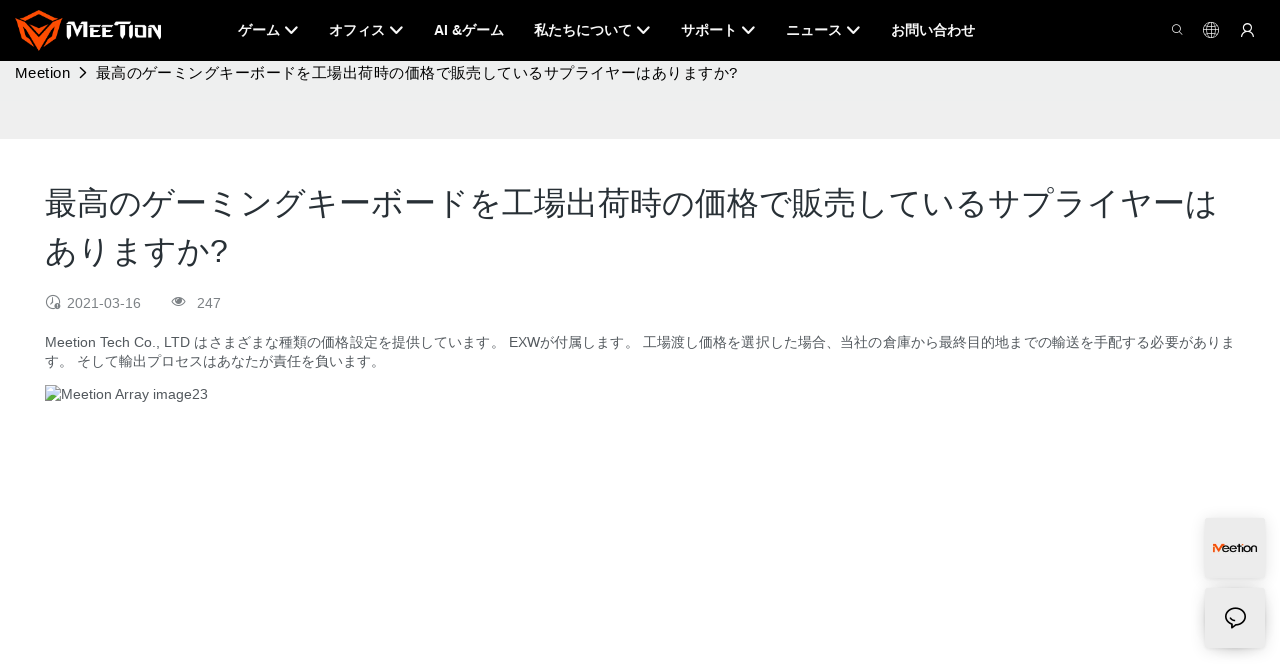

--- FILE ---
content_type: text/javascript;charset=utf-8
request_url: https://ja.meetion.com/lang/ja.js
body_size: 7576
content:
window.renderInfo.translateList = {"A new item has been added to your Shopping Cart":"あなたのショッピングカートに新しいアイテムが追加されました","account":"アカウント","Account Name":"アカウント名","Account Number":"口座番号","Account is not exists":"アカウントが存在しません","account security":"アカウントのセキュリティ","Active Commission":"現役委員会","Add a review on the product":"製品のレビューを追加する","Add to":"追加","Add to Cart":"カートに追加","address book":"住所録","Affiliate Guidance":"アフィリエイトガイダンス","affiliate links":"アフィリエイトリンク","all":"すべて","All Orders":"すべての命令","Already commented":"すでにコメントしています","Are you sure to cancel this withdrawal?":"この撤退をキャンセルしますか？","Are you sure to delete the selected items?":"選択したアイテムを必ず削除してください。","Are you sure you want to delete it?":"削除してよろしいですか？","Article":"論文","Awaiting Payment":"支払いを待っている","Awaiting Shipment":"出荷待ち","Back":"戻る","Bank Transfer":"銀行譲渡","bank address":"銀行住所","basic information":"基本情報","Buy":"買う","Buy Now":"今買う","bank name":"銀行名","city":"市","Copy successful":"成功しました","Copy failed":"コピーが失敗しました","Can Extract":"抽出できます","Currency Type":"通貨タイプ","Cancel":"キャンセル","Cancel the success":"成功をキャンセルします","Cancelled":"キャンセル","Choose a country":"国を選ぶ","Choose a different language":"別の言語を選択してください","Choose Coupon":"クーポンを選ぶ","Choose items":"アイテムを選択します","Clear":"クリア","Clear Search":"クリア検索","Comment Successful!":"コメントが成功しました！","Comment Failed!":"コメントが失敗しました！","Commission Details":"委員会の詳細","Commission":"手数料","Commission Status":"委員会のステータス","commodity payment":"商品の支払い","completed":"completed","Completed":"完了しました","Condition not met":"条件が満たされない","Confirm":"確認","Confirm password is inconsistent with new password":"パスワードの確認は新しいパスワードと矛盾しています","Congratulations":"おめでとう","Congratulations! You are got a coupon.":"おめでとう！あなたはクーポンを持っています。","Congratulations! You are got all coupons.":"おめでとう！あなたはすべてのクーポンを持っています。","Continue":"継続する","Continue Shopping":"ショッピングを続ける","Copy the code and use it directly in the shopping cart.":"コードをコピーしてショッピングカートで直接使用してください。","Country":"国","Coupon code":"クーポンコード","Coupon List":"クーポンリスト","Current language":"現在の言語","Collect":"Collect","content":"コンテンツ","Date":"日にち","Default":"デフォルト","Document":"書類","days after receiving":"受け取ってから数日","Design customization":"デザインカスタマイズ","Do not use any discount":"割引を使用しないでください","Earliest":"早く","Export successful":"エクスポートが成功しました","Export failed":"エクスポートは失敗しました","Expand More":"Expand More","email":"Eメール","email format does not match":"電子メール形式が一致しません","Estimated Delivery Time":"推定配達時間","Effective Order Count":"有効な注文数","Effective Sale Amount":"効果的な販売額","Expense":"費用","expired":"期限切れ","export a report?":"レポートをエクスポートしますか？","Failed to upload files.":"Failed to upload files.","FAQ":"FAQ","Find Parts":"部品を探す","for order over":"オーダーオーバー","Free":"無料","Free Quote & Information Request":"無料見積＆情報依頼","Free Shipping":"送料無料","Get":"取得する","Get coupons":"クーポンを入手してください","Get discount":"割引を受ける","Get it":"それを得る","Get it after logging in and use it in the shopping cart.":"ログインした後にそれを取得し、それを買い物カゴに使用してください。","Go to Page":"ページに移動","Get in touch with us":"私たちと連絡を取ってください","Highest Price":"最高価格","Highest Play":"最高のプレー","home":"在宅","Hot Sale":"ホット販売","Income":"所得","Incorrect form format":"誤ったフォームフォーマット","Inquiry":"問い合わせ","join guide":"参加ガイドに参加してください","Just leave your email or phone number in the contact form so we can send you a free quote for our wide range of designs!":"私たちの幅広いデザインのための無料見積もりをあなたに送ることができるように、あなたのEメールまたは電話番号を連絡フォームに残すだけです。","Last 30 days":"過去30日間","Last 7 days":"過去7日間","Links report":"リンクレポート","Loading":"ロード","Login in to synchronize your shopping bag":"ログインして、ショッピングバッグを同期します","Lowest Price":"最低価格","likes":"likes","Match Product":"商品を一致させる","Merchant Free Shipping":"マーチャント送料無料","More":"もっと","message":"メッセージ","Most Popular":"最も人気のある","my account":"マイアカウント","my coupons":"私のクーポン","my inquiry":"私のお問い合わせ","my orders":"私の注文","my reviews":"私のレビュー","my wishlist":"私のウィッシュリスト","name":"名前","New Arrival":"新参者","Newest":"最新","No Quotation":"引用なし","No time limit":"時間限度のない","Not deleted":"削除されません","not valid yet":"まだ無効です","Off":"オフ","Offers and Discounts":"オファーと割引","ok":"OK","Only DOC,DOCX,PDF,PNG,JPEG and JPG files can be uploaded":"doc、docx、pdf、png、jpeg、jpgファイルのみをアップロードできます","optional":"任意の","order notes":"注文ノート","Order over":"並べ替える","order id":"注文ID","order status":"注文の状況","order amount":"注文金額","Orders Report":"注文報告書","Other":"他の","Password contains at least numbers and letters length should be 6-20":"パスワードには少なくとも数字と文字の長さが6-20になります","Password is invalid":"パスワードは無効です","Password length should be 6-20":"パスワードの長さは6-20です","Paypal":"ペイパール","paypal payment":"PayPalの支払い","Pending":"保留中","Pending Commission":"保留中の委員会","personal info":"個人情報","Pieces":"作品","Please click ’click to continue’ to retry.":"「続行」をクリックして再試行してください。","Please contact customer service for cash withdrawal":"現金引き出しについては、カスタマーサービスにお問い合わせください","Please enter a valid email address":"有効なメールアドレスを入力してください","Please enter the verification code":"確認コードを入力してください","phone can only be numbers or line":"電話は数字や行だけになります","Please login in first":"第一にログインしてください","Please select attribute":"属性を選択してください","Please select country/region":"国/地域を選択してください","Please select superior":"スーペリアを選択してください","Please select the number of ratings.":"評価数を選択してください。","Please select your country":"あなたの国を選択してください","Please upload the invoice file":"請求書ファイルをアップロードしてください","Processing":"処理","Product":"製品","Product Name":"商品名","Please fill in the delivery address before selecting the payment method":"支払い方法を選択する前に、配送先住所に記入してください","promotion center":"プロモーションセンター","Promotion Link Click Amount":"プロモーションリンククリック金額","Promoted link clicks":"昇格リンククリック","Promotion Order Count":"プロモーション注文数","Promotion Reports":"プロモーションレポート","products":"プロダクト","quantity":"量","read more":"続きを読む","Received commission":"委員会","Refund":"返金","Refuse":"ごみ","Region":"領域","Register Success":"成功を登録します","Remittance":"送金","Reviews":"レビュー","reports":"報告","Remove":"取り除く","Sale ends in":"販売は終わりました","Save in wishlist":"ウィッシュリストで保存してください","Search":"検索","swift code":"スウィフトコード","Select Country/Region":"国/地域を選択します","Select how to share":"共有方法を選択します","Select premium items to increase your chances of making money":"プレミアムアイテムを選択して、お金を稼ぐチャンスを増やす","Share items to your channels.when other purchase a from your link, you can get commission.":"Share items to your channels.when other purchase a from your link, you can get commission.","Share Product":"製品を共有します","shipment successful":"出荷成功","Shipping":"運送","Shipping Address":"お届け先の住所","Size guide":"サイズガイド","Small Text":"小文字","Small Title":"小さなタイトル","Sort By":"並び替え","Sales Amount":"売上高","State/Province/Territory":"州/県/地域","Successfully delete":"削除に成功しました","Successfully save":"正常に保存します","Thank you for trying":"試してくれてありがとう","The account has been deactivated, please contact customer service to activate":"アカウントは無効にされています。カスタマーサービスに連絡してアクティブ化してください","Thank you for your application to join our affiliate program, we will review and verify your information as soon as possible and notify you.":"アフィリエイトプログラムに参加するための申請書に感謝します。できるだけ早くお客様の情報を確認および検証し、通知します。","the content can not be blank":"コンテンツは空白にはできません","The coupon code has been copied and used in the shopping cart.":"クーポンコードはショッピングカートでコピーされ使用されています。","The file name cannot exceed 100 characters":"ファイル名は100文字を超えることはできません","The file size cannot exceed 2MB":"ファイルサイズは2MBを超えることはできません","The number of withdrawals on the day has been capped":"当日の引き出し数が締めくくられました","The subscription is successful, thank you for your participation":"購読は成功しています、あなたの参加をありがとう","The user center is out of service. Please contact customer service":"ユーザーセンターはサービス不足です。カスタマーサービスに連絡してください","There is no amount to withdraw":"撤回する金額はありません","There is no data to export":"エクスポートするデータはありません","The page is about to jump!":"The page is about to jump!","Link jump":"Link jump","The input length cannot be less than":"The input length cannot be less than","This is Text":"これはテキストです","This is title":"これはタイトルです","This transaction has failed.":"このトランザクションは失敗しました。","User information has been modified":"User information has been modified","Time to shop":"買い物をする時間","Tips":"チップ","To be commented":"コメントしてください","Total":"合計","Tutorial":"チュートリアル","This Supplier/Shipping Company does not deliver to your selected Country/Region.":"このサプライヤー/配送会社は、選択した国/地域に配達しません。","Update password success":"パスワードの成功を更新します","Upload Image":"画像をアップロードしてください","Upload up to 6 pictures":"最大6枚の写真をアップロードしてください","uploading":"アップロード","used":"中古","user center":"ユーザーセンター","Contact us":"お問い合わせ","Network error!":"Network error!","Something is error!":"Something is error!","subscription":"subscription","Password has been updated, please login in again":"Password has been updated, please login in again","Original Password error":"Original Password error","Cancel the login":"Cancel the login","The order has been cancelled":"注文はキャンセルされました","Are you sure to cancel the order?":"Are you sure to cancel the order?","Are you sure to delete the order?":"Are you sure to delete the order?","The order status cannot be modified temporarily, please wait":"The order status cannot be modified temporarily, please wait","Add to Cart successful":"Add to Cart successful","Add to cart failed":"Add to cart failed","Cancel success":"Cancel success","Cancel error":"Cancel error","delete success":"delete success","No logistics order number":"No logistics order number","Whether to confirm receipt?":"Whether to confirm receipt?","User name is greater than 1 and less than 30 characters":"User name is greater than 1 and less than 30 characters","First name is greater than 1 and less than 30 characters":"First name is greater than 1 and less than 30 characters","Last name is greater than 1 and less than 10 characters":"Last name is greater than 1 and less than 10 characters","Username":"Username","Nickname":"Nickname","First Name":"First Name","Last Name":"Last Name","Lowest Play":"最低演劇","Phone Number":"Phone Number","Company":"会社","Position":"Position","Gender":"Gender","Upload Invoice":"請求書をアップロードします","Valid for":"に有効","valid now":"今すぐ有効です","Validity period":"有効期間","Video":"ビデオ","View Cart & Checkout":"かごの中身を見る","views":"ビュー","Welcome to the website":"ウェブサイトへようこそ","Western Union":"ウエスタンユニオン","When your buyers received and confirmed orders, you can get commission right now!":"バイヤーが注文を受け取って確認したとき、今すぐ委託を受けることができます！","Withdrawal":"撤退","Withdrawal success":"撤退の成功","Withdrawal Method":"撤退方法","Write a Review":"レビューを書く","Withdrawal Amount":"引き出し額","Yes":"はい","Yesterday":"昨日","You are clicking too fast":"クリックしすぎています","You are got a coupon.":"あなたはクーポンを持っています。","You can select a maximum of 90 days":"最大90日を選択できます","You can withdraw the commission to your Paypal account.":"委員会をPayPalアカウントに引き出すことができます。","You have applied to join the Affiliate Program.":"アフィリエイトプログラムへの参加を申請しました。","You will be notified of the review result via email.":"レビュー結果はメールで通知されます。","You haven’t chosen an address yet":"あなたはまだ住所を選んでいません","You haven’t selected a product yet":"あなたはまだ製品を選択していません","Your rating":"あなたの評価","Your review":"あなたのレビュー","Your shipping address error":"あなたの配送先住所エラー","Put Away":"片付けてください","Load More":"もっとロードします","These are summaries of comments from the official website and related social media.":"これらは、公式ウェブサイトおよび関連するソーシャルメディアからのコメントの要約です。","mall buyer":"モールバイヤー","Merchant":"商人","replies":"返信","Hide":"隠れる","Go and comment now":"今すぐ行ってコメントしてください","Tags Sitemap":"タグサイトマップ","Send Inquiry":"問い合わせを送信します","I want to comment":"コメントしたいです","your name":"あなたの名前","Maximum number of characters that can be entered":"入力できる文字の最大数","please write down your name":"あなたの名前を書き留めてください","please write a comment":"コメントを書いてください","This comment needs to be reviewed and approved before it can be displayed":"このコメントは、表示する前にレビューおよび承認する必要があります","comments":"コメント","United States / Canada":"アメリカ / カナダ","Russia":"ロシア","Egypt":"エジプト","South Africa":"南アフリカ","Greece":"ギリシャ","Netherlands":"オランダ","Belgium":"ベルギー","France":"フランス","Spain":"スペイン","Italy":"イタリア","Romania":"ルーマニア","Switzerland":"スイス","Austria":"オーストリア","United Kingdom":"イギリス","Denmark":"デンマーク","Sweden":"スウェーデン","Norway":"ノルウェー","Poland":"ポーランド","Germany":"ドイツ","Peru":"ペルー","Mexico":"メキシコ","Cuba":"キューバ","Argentina":"アルゼンチン","Brazil":"ブラジル","Chile":"チリ","Colombia":"コロンビア","Venezuela":"ベネズエラ","Malaysia":"マレーシア","Australia":"オーストラリア","Indonesia":"インドネシア","Philippines":"フィリピン","New Zealand":"ニュージーランド","Singapore":"シンガポール","Thailand":"タイ","Japan":"日本","South Korea":"韓国","Vietnam":"ベトナム","China":"中国","Hong Kong":"香港","Macau":"マカオ","Taiwan":"台湾","Turkey":"七面鳥","India":"インド","Pakistan":"パキスタン","Sri Lanka":"スリランカ","Myanmar":"ミャンマー","Iran":"イラン","Morocco":"モロッコ","Algeria":"アルジェリア","Tunisia":"チュニジア","Nigeria":"ナイジェリア","Ghana":"ガーナ","Kenya":"ケニア","Tanzania":"タンザニア","United Arab Emirates":"アラブ首長国連邦","Israel":"イスラエル","Bahrain":"バーレーン","Qatar":"カタール","Oman":"オマーン","Jordan":"ヨルダン","Syria":"シリア","Iraq":"イラク","Ukraine":"ウクライナ","Croatia":"クロアチア","Slovenia":"スロベニア","Czech Republic":"チェコ共和国","Slovakia":"スロバキア","Latvia":"ラトビア","Lithuania":"リトアニア","Estonia":"エストニア","Belarus":"ベラルーシ"};